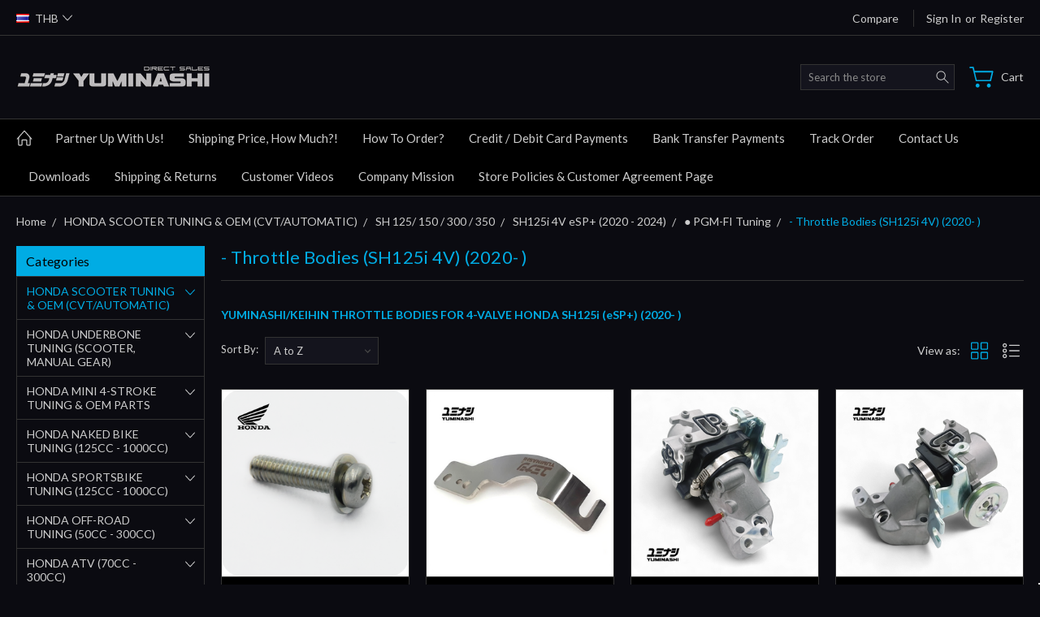

--- FILE ---
content_type: application/javascript; charset=UTF-8
request_url: https://cdn11.bigcommerce.com/s-zcr99jn3/stencil/4134e2e0-75c0-013e-1370-7e79946a1008/e/52843270-7668-013e-cdeb-7af13c482cd8/dist/theme-bundle.chunk.532.js
body_size: 16874
content:
/*! For license information please see theme-bundle.chunk.532.js.LICENSE.txt */
(self.webpackChunkArtify=self.webpackChunkArtify||[]).push([[532],{920:(t,e,r)=>{"use strict";var o=r(69675),n=r(58859),a=r(14803),i=r(80507),s=r(72271)||i||a;t.exports=function(){var t,e={assert:function(t){if(!e.has(t))throw new o("Side channel does not contain "+n(t))},delete:function(e){return!!t&&t.delete(e)},get:function(e){return t&&t.get(e)},has:function(e){return!!t&&t.has(e)},set:function(e,r){t||(t=s()),t.set(e,r)}};return e}},6188:t=>{"use strict";t.exports=Math.max},6549:t=>{"use strict";t.exports=Object.getOwnPropertyDescriptor},7176:(t,e,r)=>{"use strict";var o,n=r(73126),a=r(75795);try{o=[].__proto__===Array.prototype}catch(t){if(!t||"object"!=typeof t||!("code"in t)||"ERR_PROTO_ACCESS"!==t.code)throw t}var i=!!o&&a&&a(Object.prototype,"__proto__"),s=Object,p=s.getPrototypeOf;t.exports=i&&"function"==typeof i.get?n([i.get]):"function"==typeof p&&function(t){return p(null==t?t:s(t))}},9957:(t,e,r)=>{"use strict";var o=Function.prototype.call,n=Object.prototype.hasOwnProperty,a=r(66743);t.exports=a.call(o,n)},10076:t=>{"use strict";t.exports=Function.prototype.call},11002:t=>{"use strict";t.exports=Function.prototype.apply},13144:(t,e,r)=>{"use strict";var o=r(66743),n=r(11002),a=r(10076),i=r(47119);t.exports=i||o.call(a,n)},14528:t=>{t.exports=function(t,e){for(var r=-1,o=e.length,n=t.length;++r<o;)t[n+r]=e[r];return t}},14803:(t,e,r)=>{"use strict";var o=r(58859),n=r(69675),a=function(t,e,r){for(var o,n=t;null!=(o=n.next);n=o)if(o.key===e)return n.next=o.next,r||(o.next=t.next,t.next=o),o};t.exports=function(){var t,e={assert:function(t){if(!e.has(t))throw new n("Side channel does not contain "+o(t))},delete:function(e){var r=t&&t.next,o=function(t,e){if(t)return a(t,e,!0)}(t,e);return o&&r&&r===o&&(t=void 0),!!o},get:function(e){return function(t,e){if(t){var r=a(t,e);return r&&r.value}}(t,e)},has:function(e){return function(t,e){return!!t&&!!a(t,e)}(t,e)},set:function(e,r){t||(t={next:void 0}),function(t,e,r){var o=a(t,e);o?o.value=r:t.next={key:e,next:t.next,value:r}}(t,e,r)}};return e}},15325:(t,e,r)=>{var o=r(96131);t.exports=function(t,e){return!(null==t||!t.length)&&o(t,e,0)>-1}},19219:(t,e,r)=>{var o=r(96131);t.exports=function(t,e){return!(null==t||!t.length)&&o(t,e,0)>-1}},27301:t=>{t.exports=function(t){return function(e){return t(e)}}},29905:t=>{t.exports=function(t,e,r){for(var o=-1,n=null==t?0:t.length;++o<n;)if(r(e,t[o]))return!0;return!1}},30655:t=>{"use strict";var e=Object.defineProperty||!1;if(e)try{e({},"a",{value:1})}catch(t){e=!1}t.exports=e},34932:t=>{t.exports=function(t,e){for(var r=-1,o=null==t?0:t.length,n=Array(o);++r<o;)n[r]=e(t[r],r,t);return n}},35345:t=>{"use strict";t.exports=URIError},36556:(t,e,r)=>{"use strict";var o=r(70453),n=r(73126),a=n([o("%String.prototype.indexOf%")]);t.exports=function(t,e){var r=o(t,!!e);return"function"==typeof r&&a(t,".prototype.")>-1?n([r]):r}},37720:(t,e,r)=>{"use strict";var o=r(74765),n=Object.prototype.hasOwnProperty,a=Array.isArray,i=function(){for(var t=[],e=0;e<256;++e)t.push("%"+((e<16?"0":"")+e.toString(16)).toUpperCase());return t}(),s=function(t,e){for(var r=e&&e.plainObjects?{__proto__:null}:{},o=0;o<t.length;++o)void 0!==t[o]&&(r[o]=t[o]);return r},p=1024;t.exports={arrayToObject:s,assign:function(t,e){return Object.keys(e).reduce(function(t,r){return t[r]=e[r],t},t)},combine:function(t,e){return[].concat(t,e)},compact:function(t){for(var e=[{obj:{o:t},prop:"o"}],r=[],o=0;o<e.length;++o)for(var n=e[o],i=n.obj[n.prop],s=Object.keys(i),p=0;p<s.length;++p){var l=s[p],c=i[l];"object"==typeof c&&null!==c&&-1===r.indexOf(c)&&(e.push({obj:i,prop:l}),r.push(c))}return function(t){for(;t.length>1;){var e=t.pop(),r=e.obj[e.prop];if(a(r)){for(var o=[],n=0;n<r.length;++n)void 0!==r[n]&&o.push(r[n]);e.obj[e.prop]=o}}}(e),t},decode:function(t,e,r){var o=t.replace(/\+/g," ");if("iso-8859-1"===r)return o.replace(/%[0-9a-f]{2}/gi,unescape);try{return decodeURIComponent(o)}catch(t){return o}},encode:function(t,e,r,n,a){if(0===t.length)return t;var s=t;if("symbol"==typeof t?s=Symbol.prototype.toString.call(t):"string"!=typeof t&&(s=String(t)),"iso-8859-1"===r)return escape(s).replace(/%u[0-9a-f]{4}/gi,function(t){return"%26%23"+parseInt(t.slice(2),16)+"%3B"});for(var l="",c=0;c<s.length;c+=p){for(var u=s.length>=p?s.slice(c,c+p):s,f=[],y=0;y<u.length;++y){var h=u.charCodeAt(y);45===h||46===h||95===h||126===h||h>=48&&h<=57||h>=65&&h<=90||h>=97&&h<=122||a===o.RFC1738&&(40===h||41===h)?f[f.length]=u.charAt(y):h<128?f[f.length]=i[h]:h<2048?f[f.length]=i[192|h>>6]+i[128|63&h]:h<55296||h>=57344?f[f.length]=i[224|h>>12]+i[128|h>>6&63]+i[128|63&h]:(y+=1,h=65536+((1023&h)<<10|1023&u.charCodeAt(y)),f[f.length]=i[240|h>>18]+i[128|h>>12&63]+i[128|h>>6&63]+i[128|63&h])}l+=f.join("")}return l},isBuffer:function(t){return!(!t||"object"!=typeof t||!(t.constructor&&t.constructor.isBuffer&&t.constructor.isBuffer(t)))},isRegExp:function(t){return"[object RegExp]"===Object.prototype.toString.call(t)},maybeMap:function(t,e){if(a(t)){for(var r=[],o=0;o<t.length;o+=1)r.push(e(t[o]));return r}return e(t)},merge:function t(e,r,o){if(!r)return e;if("object"!=typeof r&&"function"!=typeof r){if(a(e))e.push(r);else{if(!e||"object"!=typeof e)return[e,r];(o&&(o.plainObjects||o.allowPrototypes)||!n.call(Object.prototype,r))&&(e[r]=!0)}return e}if(!e||"object"!=typeof e)return[e].concat(r);var i=e;return a(e)&&!a(r)&&(i=s(e,o)),a(e)&&a(r)?(r.forEach(function(r,a){if(n.call(e,a)){var i=e[a];i&&"object"==typeof i&&r&&"object"==typeof r?e[a]=t(i,r,o):e.push(r)}else e[a]=r}),e):Object.keys(r).reduce(function(e,a){var i=r[a];return n.call(e,a)?e[a]=t(e[a],i,o):e[a]=i,e},i)}}},38859:(t,e,r)=>{var o=r(56449);t.exports=function(){if(!arguments.length)return[];var t=arguments[0];return o(t)?t:[t]}},41237:t=>{"use strict";t.exports=EvalError},41333:t=>{"use strict";t.exports=function(){if("function"!=typeof Symbol||"function"!=typeof Object.getOwnPropertySymbols)return!1;if("symbol"==typeof Symbol.iterator)return!0;var t={},e=Symbol("test"),r=Object(e);if("string"==typeof e)return!1;if("[object Symbol]"!==Object.prototype.toString.call(e))return!1;if("[object Symbol]"!==Object.prototype.toString.call(r))return!1;for(var o in t[e]=42,t)return!1;if("function"==typeof Object.keys&&0!==Object.keys(t).length)return!1;if("function"==typeof Object.getOwnPropertyNames&&0!==Object.getOwnPropertyNames(t).length)return!1;var n=Object.getOwnPropertySymbols(t);if(1!==n.length||n[0]!==e)return!1;if(!Object.prototype.propertyIsEnumerable.call(t,e))return!1;if("function"==typeof Object.getOwnPropertyDescriptor){var a=Object.getOwnPropertyDescriptor(t,e);if(42!==a.value||!0!==a.enumerable)return!1}return!0}},44517:t=>{t.exports=function(){}},45891:(t,e,r)=>{var o=r(51873),n=r(72428),a=r(56449),i=o?o.isConcatSpreadable:void 0;t.exports=function(t){return a(t)||n(t)||!!(i&&t&&t[i])}},47119:t=>{"use strict";t.exports="undefined"!=typeof Reflect&&Reflect&&Reflect.apply},48648:t=>{"use strict";t.exports="undefined"!=typeof Reflect&&Reflect.getPrototypeOf||null},51873:(t,e,r)=>{var o=r(9325).Symbol;t.exports=o},55373:(t,e,r)=>{"use strict";var o=r(98636),n=r(62642),a=r(74765);t.exports={formats:a,parse:n,stringify:o}},55765:(t,e,r)=>{var o=r(38859),n=r(15325),a=r(29905),i=r(19219),s=r(44517),p=r(84247);t.exports=function(t,e,r){var l=-1,c=n,u=t.length,f=!0,y=[],h=y;if(r)f=!1,c=a;else if(u>=200){var d=e?null:s(t);if(d)return p(d);f=!1,c=i,h=new o}else h=e?[]:y;t:for(;++l<u;){var m=t[l],g=e?e(m):m;if(m=r||0!==m?m:0,f&&g==g){for(var v=h.length;v--;)if(h[v]===g)continue t;e&&h.push(g),y.push(m)}else c(h,g,r)||(h!==y&&h.push(g),y.push(m))}return y}},58068:t=>{"use strict";t.exports=SyntaxError},58859:(t,e,r)=>{var o="function"==typeof Map&&Map.prototype,n=Object.getOwnPropertyDescriptor&&o?Object.getOwnPropertyDescriptor(Map.prototype,"size"):null,a=o&&n&&"function"==typeof n.get?n.get:null,i=o&&Map.prototype.forEach,s="function"==typeof Set&&Set.prototype,p=Object.getOwnPropertyDescriptor&&s?Object.getOwnPropertyDescriptor(Set.prototype,"size"):null,l=s&&p&&"function"==typeof p.get?p.get:null,c=s&&Set.prototype.forEach,u="function"==typeof WeakMap&&WeakMap.prototype?WeakMap.prototype.has:null,f="function"==typeof WeakSet&&WeakSet.prototype?WeakSet.prototype.has:null,y="function"==typeof WeakRef&&WeakRef.prototype?WeakRef.prototype.deref:null,h=Boolean.prototype.valueOf,d=Object.prototype.toString,m=Function.prototype.toString,g=String.prototype.match,v=String.prototype.slice,b=String.prototype.replace,w=String.prototype.toUpperCase,S=String.prototype.toLowerCase,A=RegExp.prototype.test,x=Array.prototype.concat,O=Array.prototype.join,j=Array.prototype.slice,E=Math.floor,P="function"==typeof BigInt?BigInt.prototype.valueOf:null,I=Object.getOwnPropertySymbols,R="function"==typeof Symbol&&"symbol"==typeof Symbol.iterator?Symbol.prototype.toString:null,_="function"==typeof Symbol&&"object"==typeof Symbol.iterator,D="function"==typeof Symbol&&Symbol.toStringTag&&(Symbol.toStringTag,1)?Symbol.toStringTag:null,F=Object.prototype.propertyIsEnumerable,k=("function"==typeof Reflect?Reflect.getPrototypeOf:Object.getPrototypeOf)||([].__proto__===Array.prototype?function(t){return t.__proto__}:null);function M(t,e){if(t===1/0||t===-1/0||t!=t||t&&t>-1e3&&t<1e3||A.call(/e/,e))return e;var r=/[0-9](?=(?:[0-9]{3})+(?![0-9]))/g;if("number"==typeof t){var o=t<0?-E(-t):E(t);if(o!==t){var n=String(o),a=v.call(e,n.length+1);return b.call(n,r,"$&_")+"."+b.call(b.call(a,/([0-9]{3})/g,"$&_"),/_$/,"")}}return b.call(e,r,"$&_")}var N=r(42634),C=N.custom,T=H(C)?C:null,U={__proto__:null,double:'"',single:"'"},L={__proto__:null,double:/(["\\])/g,single:/(['\\])/g};function B(t,e,r){var o=r.quoteStyle||e,n=U[o];return n+t+n}function W(t){return b.call(String(t),/"/g,"&quot;")}function q(t){return!D||!("object"==typeof t&&(D in t||void 0!==t[D]))}function K(t){return"[object Array]"===V(t)&&q(t)}function $(t){return"[object RegExp]"===V(t)&&q(t)}function H(t){if(_)return t&&"object"==typeof t&&t instanceof Symbol;if("symbol"==typeof t)return!0;if(!t||"object"!=typeof t||!R)return!1;try{return R.call(t),!0}catch(t){}return!1}t.exports=function t(e,o,n,s){var p=o||{};if(z(p,"quoteStyle")&&!z(U,p.quoteStyle))throw new TypeError('option "quoteStyle" must be "single" or "double"');if(z(p,"maxStringLength")&&("number"==typeof p.maxStringLength?p.maxStringLength<0&&p.maxStringLength!==1/0:null!==p.maxStringLength))throw new TypeError('option "maxStringLength", if provided, must be a positive integer, Infinity, or `null`');var d=!z(p,"customInspect")||p.customInspect;if("boolean"!=typeof d&&"symbol"!==d)throw new TypeError("option \"customInspect\", if provided, must be `true`, `false`, or `'symbol'`");if(z(p,"indent")&&null!==p.indent&&"\t"!==p.indent&&!(parseInt(p.indent,10)===p.indent&&p.indent>0))throw new TypeError('option "indent" must be "\\t", an integer > 0, or `null`');if(z(p,"numericSeparator")&&"boolean"!=typeof p.numericSeparator)throw new TypeError('option "numericSeparator", if provided, must be `true` or `false`');var w=p.numericSeparator;if(void 0===e)return"undefined";if(null===e)return"null";if("boolean"==typeof e)return e?"true":"false";if("string"==typeof e)return J(e,p);if("number"==typeof e){if(0===e)return 1/0/e>0?"0":"-0";var A=String(e);return w?M(e,A):A}if("bigint"==typeof e){var E=String(e)+"n";return w?M(e,E):E}var I=void 0===p.depth?5:p.depth;if(void 0===n&&(n=0),n>=I&&I>0&&"object"==typeof e)return K(e)?"[Array]":"[Object]";var C,L=function(t,e){var r;if("\t"===t.indent)r="\t";else{if(!("number"==typeof t.indent&&t.indent>0))return null;r=O.call(Array(t.indent+1)," ")}return{base:r,prev:O.call(Array(e+1),r)}}(p,n);if(void 0===s)s=[];else if(Q(s,e)>=0)return"[Circular]";function G(e,r,o){if(r&&(s=j.call(s)).push(r),o){var a={depth:p.depth};return z(p,"quoteStyle")&&(a.quoteStyle=p.quoteStyle),t(e,a,n+1,s)}return t(e,p,n+1,s)}if("function"==typeof e&&!$(e)){var Z=function(t){if(t.name)return t.name;var e=g.call(m.call(t),/^function\s*([\w$]+)/);return e?e[1]:null}(e),ot=rt(e,G);return"[Function"+(Z?": "+Z:" (anonymous)")+"]"+(ot.length>0?" { "+O.call(ot,", ")+" }":"")}if(H(e)){var nt=_?b.call(String(e),/^(Symbol\(.*\))_[^)]*$/,"$1"):R.call(e);return"object"!=typeof e||_?nt:X(nt)}if((C=e)&&"object"==typeof C&&("undefined"!=typeof HTMLElement&&C instanceof HTMLElement||"string"==typeof C.nodeName&&"function"==typeof C.getAttribute)){for(var at="<"+S.call(String(e.nodeName)),it=e.attributes||[],st=0;st<it.length;st++)at+=" "+it[st].name+"="+B(W(it[st].value),"double",p);return at+=">",e.childNodes&&e.childNodes.length&&(at+="..."),at+"</"+S.call(String(e.nodeName))+">"}if(K(e)){if(0===e.length)return"[]";var pt=rt(e,G);return L&&!function(t){for(var e=0;e<t.length;e++)if(Q(t[e],"\n")>=0)return!1;return!0}(pt)?"["+et(pt,L)+"]":"[ "+O.call(pt,", ")+" ]"}if(function(t){return"[object Error]"===V(t)&&q(t)}(e)){var lt=rt(e,G);return"cause"in Error.prototype||!("cause"in e)||F.call(e,"cause")?0===lt.length?"["+String(e)+"]":"{ ["+String(e)+"] "+O.call(lt,", ")+" }":"{ ["+String(e)+"] "+O.call(x.call("[cause]: "+G(e.cause),lt),", ")+" }"}if("object"==typeof e&&d){if(T&&"function"==typeof e[T]&&N)return N(e,{depth:I-n});if("symbol"!==d&&"function"==typeof e.inspect)return e.inspect()}if(function(t){if(!a||!t||"object"!=typeof t)return!1;try{a.call(t);try{l.call(t)}catch(t){return!0}return t instanceof Map}catch(t){}return!1}(e)){var ct=[];return i&&i.call(e,function(t,r){ct.push(G(r,e,!0)+" => "+G(t,e))}),tt("Map",a.call(e),ct,L)}if(function(t){if(!l||!t||"object"!=typeof t)return!1;try{l.call(t);try{a.call(t)}catch(t){return!0}return t instanceof Set}catch(t){}return!1}(e)){var ut=[];return c&&c.call(e,function(t){ut.push(G(t,e))}),tt("Set",l.call(e),ut,L)}if(function(t){if(!u||!t||"object"!=typeof t)return!1;try{u.call(t,u);try{f.call(t,f)}catch(t){return!0}return t instanceof WeakMap}catch(t){}return!1}(e))return Y("WeakMap");if(function(t){if(!f||!t||"object"!=typeof t)return!1;try{f.call(t,f);try{u.call(t,u)}catch(t){return!0}return t instanceof WeakSet}catch(t){}return!1}(e))return Y("WeakSet");if(function(t){if(!y||!t||"object"!=typeof t)return!1;try{return y.call(t),!0}catch(t){}return!1}(e))return Y("WeakRef");if(function(t){return"[object Number]"===V(t)&&q(t)}(e))return X(G(Number(e)));if(function(t){if(!t||"object"!=typeof t||!P)return!1;try{return P.call(t),!0}catch(t){}return!1}(e))return X(G(P.call(e)));if(function(t){return"[object Boolean]"===V(t)&&q(t)}(e))return X(h.call(e));if(function(t){return"[object String]"===V(t)&&q(t)}(e))return X(G(String(e)));if("undefined"!=typeof window&&e===window)return"{ [object Window] }";if("undefined"!=typeof globalThis&&e===globalThis||void 0!==r.g&&e===r.g)return"{ [object globalThis] }";if(!function(t){return"[object Date]"===V(t)&&q(t)}(e)&&!$(e)){var ft=rt(e,G),yt=k?k(e)===Object.prototype:e instanceof Object||e.constructor===Object,ht=e instanceof Object?"":"null prototype",dt=!yt&&D&&Object(e)===e&&D in e?v.call(V(e),8,-1):ht?"Object":"",mt=(yt||"function"!=typeof e.constructor?"":e.constructor.name?e.constructor.name+" ":"")+(dt||ht?"["+O.call(x.call([],dt||[],ht||[]),": ")+"] ":"");return 0===ft.length?mt+"{}":L?mt+"{"+et(ft,L)+"}":mt+"{ "+O.call(ft,", ")+" }"}return String(e)};var G=Object.prototype.hasOwnProperty||function(t){return t in this};function z(t,e){return G.call(t,e)}function V(t){return d.call(t)}function Q(t,e){if(t.indexOf)return t.indexOf(e);for(var r=0,o=t.length;r<o;r++)if(t[r]===e)return r;return-1}function J(t,e){if(t.length>e.maxStringLength){var r=t.length-e.maxStringLength,o="... "+r+" more character"+(r>1?"s":"");return J(v.call(t,0,e.maxStringLength),e)+o}var n=L[e.quoteStyle||"single"];return n.lastIndex=0,B(b.call(b.call(t,n,"\\$1"),/[\x00-\x1f]/g,Z),"single",e)}function Z(t){var e=t.charCodeAt(0),r={8:"b",9:"t",10:"n",12:"f",13:"r"}[e];return r?"\\"+r:"\\x"+(e<16?"0":"")+w.call(e.toString(16))}function X(t){return"Object("+t+")"}function Y(t){return t+" { ? }"}function tt(t,e,r,o){return t+" ("+e+") {"+(o?et(r,o):O.call(r,", "))+"}"}function et(t,e){if(0===t.length)return"";var r="\n"+e.prev+e.base;return r+O.call(t,","+r)+"\n"+e.prev}function rt(t,e){var r=K(t),o=[];if(r){o.length=t.length;for(var n=0;n<t.length;n++)o[n]=z(t,n)?e(t[n],t):""}var a,i="function"==typeof I?I(t):[];if(_){a={};for(var s=0;s<i.length;s++)a["$"+i[s]]=i[s]}for(var p in t)z(t,p)&&(r&&String(Number(p))===p&&p<t.length||_&&a["$"+p]instanceof Symbol||(A.call(/[^\w$]/,p)?o.push(e(p,t)+": "+e(t[p],t)):o.push(p+": "+e(t[p],t))));if("function"==typeof I)for(var l=0;l<i.length;l++)F.call(t,i[l])&&o.push("["+e(i[l])+"]: "+e(t[i[l]],t));return o}},58968:t=>{"use strict";t.exports=Math.floor},61270:function(t,e,r){var o;t=r.nmd(t),function(){e&&e.nodeType,t&&t.nodeType;var n="object"==typeof r.g&&r.g;n.global!==n&&n.window!==n&&n.self;var a,i=2147483647,s=36,p=/^xn--/,l=/[^\x20-\x7E]/,c=/[\x2E\u3002\uFF0E\uFF61]/g,u={overflow:"Overflow: input needs wider integers to process","not-basic":"Illegal input >= 0x80 (not a basic code point)","invalid-input":"Invalid input"},f=Math.floor,y=String.fromCharCode;function h(t){throw new RangeError(u[t])}function d(t,e){for(var r=t.length,o=[];r--;)o[r]=e(t[r]);return o}function m(t,e){var r=t.split("@"),o="";return r.length>1&&(o=r[0]+"@",t=r[1]),o+d((t=t.replace(c,".")).split("."),e).join(".")}function g(t){for(var e,r,o=[],n=0,a=t.length;n<a;)(e=t.charCodeAt(n++))>=55296&&e<=56319&&n<a?56320==(64512&(r=t.charCodeAt(n++)))?o.push(((1023&e)<<10)+(1023&r)+65536):(o.push(e),n--):o.push(e);return o}function v(t){return d(t,function(t){var e="";return t>65535&&(e+=y((t-=65536)>>>10&1023|55296),t=56320|1023&t),e+y(t)}).join("")}function b(t){return t-48<10?t-22:t-65<26?t-65:t-97<26?t-97:s}function w(t,e){return t+22+75*(t<26)-((0!=e)<<5)}function S(t,e,r){var o=0;for(t=r?f(t/700):t>>1,t+=f(t/e);t>455;o+=s)t=f(t/35);return f(o+36*t/(t+38))}function A(t){var e,r,o,n,a,p,l,c,u,y,d=[],m=t.length,g=0,w=128,A=72;for((r=t.lastIndexOf("-"))<0&&(r=0),o=0;o<r;++o)t.charCodeAt(o)>=128&&h("not-basic"),d.push(t.charCodeAt(o));for(n=r>0?r+1:0;n<m;){for(a=g,p=1,l=s;n>=m&&h("invalid-input"),((c=b(t.charCodeAt(n++)))>=s||c>f((i-g)/p))&&h("overflow"),g+=c*p,!(c<(u=l<=A?1:l>=A+26?26:l-A));l+=s)p>f(i/(y=s-u))&&h("overflow"),p*=y;A=S(g-a,e=d.length+1,0==a),f(g/e)>i-w&&h("overflow"),w+=f(g/e),g%=e,d.splice(g++,0,w)}return v(d)}function x(t){var e,r,o,n,a,p,l,c,u,d,m,v,b,A,x,O=[];for(v=(t=g(t)).length,e=128,r=0,a=72,p=0;p<v;++p)(m=t[p])<128&&O.push(y(m));for(o=n=O.length,n&&O.push("-");o<v;){for(l=i,p=0;p<v;++p)(m=t[p])>=e&&m<l&&(l=m);for(l-e>f((i-r)/(b=o+1))&&h("overflow"),r+=(l-e)*b,e=l,p=0;p<v;++p)if((m=t[p])<e&&++r>i&&h("overflow"),m==e){for(c=r,u=s;!(c<(d=u<=a?1:u>=a+26?26:u-a));u+=s)x=c-d,A=s-d,O.push(y(w(d+x%A,0))),c=f(x/A);O.push(y(w(c,0))),a=S(r,b,o==n),r=0,++o}++r,++e}return O.join("")}a={version:"1.4.1",ucs2:{decode:g,encode:v},decode:A,encode:x,toASCII:function(t){return m(t,function(t){return l.test(t)?"xn--"+x(t):t})},toUnicode:function(t){return m(t,function(t){return p.test(t)?A(t.slice(4).toLowerCase()):t})}},void 0===(o=function(){return a}.call(e,r,e,t))||(t.exports=o)}()},62642:(t,e,r)=>{"use strict";var o=r(37720),n=Object.prototype.hasOwnProperty,a=Array.isArray,i={allowDots:!1,allowEmptyArrays:!1,allowPrototypes:!1,allowSparse:!1,arrayLimit:20,charset:"utf-8",charsetSentinel:!1,comma:!1,decodeDotInKeys:!1,decoder:o.decode,delimiter:"&",depth:5,duplicates:"combine",ignoreQueryPrefix:!1,interpretNumericEntities:!1,parameterLimit:1e3,parseArrays:!0,plainObjects:!1,strictDepth:!1,strictNullHandling:!1,throwOnLimitExceeded:!1},s=function(t){return t.replace(/&#(\d+);/g,function(t,e){return String.fromCharCode(parseInt(e,10))})},p=function(t,e,r){if(t&&"string"==typeof t&&e.comma&&t.indexOf(",")>-1)return t.split(",");if(e.throwOnLimitExceeded&&r>=e.arrayLimit)throw new RangeError("Array limit exceeded. Only "+e.arrayLimit+" element"+(1===e.arrayLimit?"":"s")+" allowed in an array.");return t},l=function(t,e,r,a){if(t){var i=r.allowDots?t.replace(/\.([^.[]+)/g,"[$1]"):t,s=/(\[[^[\]]*])/g,l=r.depth>0&&/(\[[^[\]]*])/.exec(i),c=l?i.slice(0,l.index):i,u=[];if(c){if(!r.plainObjects&&n.call(Object.prototype,c)&&!r.allowPrototypes)return;u.push(c)}for(var f=0;r.depth>0&&null!==(l=s.exec(i))&&f<r.depth;){if(f+=1,!r.plainObjects&&n.call(Object.prototype,l[1].slice(1,-1))&&!r.allowPrototypes)return;u.push(l[1])}if(l){if(!0===r.strictDepth)throw new RangeError("Input depth exceeded depth option of "+r.depth+" and strictDepth is true");u.push("["+i.slice(l.index)+"]")}return function(t,e,r,n){var a=0;if(t.length>0&&"[]"===t[t.length-1]){var i=t.slice(0,-1).join("");a=Array.isArray(e)&&e[i]?e[i].length:0}for(var s=n?e:p(e,r,a),l=t.length-1;l>=0;--l){var c,u=t[l];if("[]"===u&&r.parseArrays)c=r.allowEmptyArrays&&(""===s||r.strictNullHandling&&null===s)?[]:o.combine([],s);else{c=r.plainObjects?{__proto__:null}:{};var f="["===u.charAt(0)&&"]"===u.charAt(u.length-1)?u.slice(1,-1):u,y=r.decodeDotInKeys?f.replace(/%2E/g,"."):f,h=parseInt(y,10);r.parseArrays||""!==y?!isNaN(h)&&u!==y&&String(h)===y&&h>=0&&r.parseArrays&&h<=r.arrayLimit?(c=[])[h]=s:"__proto__"!==y&&(c[y]=s):c={0:s}}s=c}return s}(u,e,r,a)}};t.exports=function(t,e){var r=function(t){if(!t)return i;if(void 0!==t.allowEmptyArrays&&"boolean"!=typeof t.allowEmptyArrays)throw new TypeError("`allowEmptyArrays` option can only be `true` or `false`, when provided");if(void 0!==t.decodeDotInKeys&&"boolean"!=typeof t.decodeDotInKeys)throw new TypeError("`decodeDotInKeys` option can only be `true` or `false`, when provided");if(null!==t.decoder&&void 0!==t.decoder&&"function"!=typeof t.decoder)throw new TypeError("Decoder has to be a function.");if(void 0!==t.charset&&"utf-8"!==t.charset&&"iso-8859-1"!==t.charset)throw new TypeError("The charset option must be either utf-8, iso-8859-1, or undefined");if(void 0!==t.throwOnLimitExceeded&&"boolean"!=typeof t.throwOnLimitExceeded)throw new TypeError("`throwOnLimitExceeded` option must be a boolean");var e=void 0===t.charset?i.charset:t.charset,r=void 0===t.duplicates?i.duplicates:t.duplicates;if("combine"!==r&&"first"!==r&&"last"!==r)throw new TypeError("The duplicates option must be either combine, first, or last");return{allowDots:void 0===t.allowDots?!0===t.decodeDotInKeys||i.allowDots:!!t.allowDots,allowEmptyArrays:"boolean"==typeof t.allowEmptyArrays?!!t.allowEmptyArrays:i.allowEmptyArrays,allowPrototypes:"boolean"==typeof t.allowPrototypes?t.allowPrototypes:i.allowPrototypes,allowSparse:"boolean"==typeof t.allowSparse?t.allowSparse:i.allowSparse,arrayLimit:"number"==typeof t.arrayLimit?t.arrayLimit:i.arrayLimit,charset:e,charsetSentinel:"boolean"==typeof t.charsetSentinel?t.charsetSentinel:i.charsetSentinel,comma:"boolean"==typeof t.comma?t.comma:i.comma,decodeDotInKeys:"boolean"==typeof t.decodeDotInKeys?t.decodeDotInKeys:i.decodeDotInKeys,decoder:"function"==typeof t.decoder?t.decoder:i.decoder,delimiter:"string"==typeof t.delimiter||o.isRegExp(t.delimiter)?t.delimiter:i.delimiter,depth:"number"==typeof t.depth||!1===t.depth?+t.depth:i.depth,duplicates:r,ignoreQueryPrefix:!0===t.ignoreQueryPrefix,interpretNumericEntities:"boolean"==typeof t.interpretNumericEntities?t.interpretNumericEntities:i.interpretNumericEntities,parameterLimit:"number"==typeof t.parameterLimit?t.parameterLimit:i.parameterLimit,parseArrays:!1!==t.parseArrays,plainObjects:"boolean"==typeof t.plainObjects?t.plainObjects:i.plainObjects,strictDepth:"boolean"==typeof t.strictDepth?!!t.strictDepth:i.strictDepth,strictNullHandling:"boolean"==typeof t.strictNullHandling?t.strictNullHandling:i.strictNullHandling,throwOnLimitExceeded:"boolean"==typeof t.throwOnLimitExceeded&&t.throwOnLimitExceeded}}(e);if(""===t||null==t)return r.plainObjects?{__proto__:null}:{};for(var c="string"==typeof t?function(t,e){var r={__proto__:null},l=e.ignoreQueryPrefix?t.replace(/^\?/,""):t;l=l.replace(/%5B/gi,"[").replace(/%5D/gi,"]");var c=e.parameterLimit===1/0?void 0:e.parameterLimit,u=l.split(e.delimiter,e.throwOnLimitExceeded?c+1:c);if(e.throwOnLimitExceeded&&u.length>c)throw new RangeError("Parameter limit exceeded. Only "+c+" parameter"+(1===c?"":"s")+" allowed.");var f,y=-1,h=e.charset;if(e.charsetSentinel)for(f=0;f<u.length;++f)0===u[f].indexOf("utf8=")&&("utf8=%E2%9C%93"===u[f]?h="utf-8":"utf8=%26%2310003%3B"===u[f]&&(h="iso-8859-1"),y=f,f=u.length);for(f=0;f<u.length;++f)if(f!==y){var d,m,g=u[f],v=g.indexOf("]="),b=-1===v?g.indexOf("="):v+1;-1===b?(d=e.decoder(g,i.decoder,h,"key"),m=e.strictNullHandling?null:""):(d=e.decoder(g.slice(0,b),i.decoder,h,"key"),m=o.maybeMap(p(g.slice(b+1),e,a(r[d])?r[d].length:0),function(t){return e.decoder(t,i.decoder,h,"value")})),m&&e.interpretNumericEntities&&"iso-8859-1"===h&&(m=s(String(m))),g.indexOf("[]=")>-1&&(m=a(m)?[m]:m);var w=n.call(r,d);w&&"combine"===e.duplicates?r[d]=o.combine(r[d],m):w&&"last"!==e.duplicates||(r[d]=m)}return r}(t,r):t,u=r.plainObjects?{__proto__:null}:{},f=Object.keys(c),y=0;y<f.length;++y){var h=f[y],d=l(h,c[h],r,"string"==typeof t);u=o.merge(u,d,r)}return!0===r.allowSparse?u:o.compact(u)}},64039:(t,e,r)=>{"use strict";var o="undefined"!=typeof Symbol&&Symbol,n=r(41333);t.exports=function(){return"function"==typeof o&&"function"==typeof Symbol&&"symbol"==typeof o("foo")&&"symbol"==typeof Symbol("bar")&&n()}},66743:(t,e,r)=>{"use strict";var o=r(89353);t.exports=Function.prototype.bind||o},68002:t=>{"use strict";t.exports=Math.min},69383:t=>{"use strict";t.exports=Error},69675:t=>{"use strict";t.exports=TypeError},70414:t=>{"use strict";t.exports=Math.round},70453:(t,e,r)=>{"use strict";var o,n=r(79612),a=r(69383),i=r(41237),s=r(79290),p=r(79538),l=r(58068),c=r(69675),u=r(35345),f=r(71514),y=r(58968),h=r(6188),d=r(68002),m=r(75880),g=r(70414),v=r(73093),b=Function,w=function(t){try{return b('"use strict"; return ('+t+").constructor;")()}catch(t){}},S=r(75795),A=r(30655),x=function(){throw new c},O=S?function(){try{return x}catch(t){try{return S(arguments,"callee").get}catch(t){return x}}}():x,j=r(64039)(),E=r(93628),P=r(71064),I=r(48648),R=r(11002),_=r(10076),D={},F="undefined"!=typeof Uint8Array&&E?E(Uint8Array):o,k={__proto__:null,"%AggregateError%":"undefined"==typeof AggregateError?o:AggregateError,"%Array%":Array,"%ArrayBuffer%":"undefined"==typeof ArrayBuffer?o:ArrayBuffer,"%ArrayIteratorPrototype%":j&&E?E([][Symbol.iterator]()):o,"%AsyncFromSyncIteratorPrototype%":o,"%AsyncFunction%":D,"%AsyncGenerator%":D,"%AsyncGeneratorFunction%":D,"%AsyncIteratorPrototype%":D,"%Atomics%":"undefined"==typeof Atomics?o:Atomics,"%BigInt%":"undefined"==typeof BigInt?o:BigInt,"%BigInt64Array%":"undefined"==typeof BigInt64Array?o:BigInt64Array,"%BigUint64Array%":"undefined"==typeof BigUint64Array?o:BigUint64Array,"%Boolean%":Boolean,"%DataView%":"undefined"==typeof DataView?o:DataView,"%Date%":Date,"%decodeURI%":decodeURI,"%decodeURIComponent%":decodeURIComponent,"%encodeURI%":encodeURI,"%encodeURIComponent%":encodeURIComponent,"%Error%":a,"%eval%":eval,"%EvalError%":i,"%Float16Array%":"undefined"==typeof Float16Array?o:Float16Array,"%Float32Array%":"undefined"==typeof Float32Array?o:Float32Array,"%Float64Array%":"undefined"==typeof Float64Array?o:Float64Array,"%FinalizationRegistry%":"undefined"==typeof FinalizationRegistry?o:FinalizationRegistry,"%Function%":b,"%GeneratorFunction%":D,"%Int8Array%":"undefined"==typeof Int8Array?o:Int8Array,"%Int16Array%":"undefined"==typeof Int16Array?o:Int16Array,"%Int32Array%":"undefined"==typeof Int32Array?o:Int32Array,"%isFinite%":isFinite,"%isNaN%":isNaN,"%IteratorPrototype%":j&&E?E(E([][Symbol.iterator]())):o,"%JSON%":"object"==typeof JSON?JSON:o,"%Map%":"undefined"==typeof Map?o:Map,"%MapIteratorPrototype%":"undefined"!=typeof Map&&j&&E?E((new Map)[Symbol.iterator]()):o,"%Math%":Math,"%Number%":Number,"%Object%":n,"%Object.getOwnPropertyDescriptor%":S,"%parseFloat%":parseFloat,"%parseInt%":parseInt,"%Promise%":"undefined"==typeof Promise?o:Promise,"%Proxy%":"undefined"==typeof Proxy?o:Proxy,"%RangeError%":s,"%ReferenceError%":p,"%Reflect%":"undefined"==typeof Reflect?o:Reflect,"%RegExp%":RegExp,"%Set%":"undefined"==typeof Set?o:Set,"%SetIteratorPrototype%":"undefined"!=typeof Set&&j&&E?E((new Set)[Symbol.iterator]()):o,"%SharedArrayBuffer%":"undefined"==typeof SharedArrayBuffer?o:SharedArrayBuffer,"%String%":String,"%StringIteratorPrototype%":j&&E?E(""[Symbol.iterator]()):o,"%Symbol%":j?Symbol:o,"%SyntaxError%":l,"%ThrowTypeError%":O,"%TypedArray%":F,"%TypeError%":c,"%Uint8Array%":"undefined"==typeof Uint8Array?o:Uint8Array,"%Uint8ClampedArray%":"undefined"==typeof Uint8ClampedArray?o:Uint8ClampedArray,"%Uint16Array%":"undefined"==typeof Uint16Array?o:Uint16Array,"%Uint32Array%":"undefined"==typeof Uint32Array?o:Uint32Array,"%URIError%":u,"%WeakMap%":"undefined"==typeof WeakMap?o:WeakMap,"%WeakRef%":"undefined"==typeof WeakRef?o:WeakRef,"%WeakSet%":"undefined"==typeof WeakSet?o:WeakSet,"%Function.prototype.call%":_,"%Function.prototype.apply%":R,"%Object.defineProperty%":A,"%Object.getPrototypeOf%":P,"%Math.abs%":f,"%Math.floor%":y,"%Math.max%":h,"%Math.min%":d,"%Math.pow%":m,"%Math.round%":g,"%Math.sign%":v,"%Reflect.getPrototypeOf%":I};if(E)try{null.error}catch(t){var M=E(E(t));k["%Error.prototype%"]=M}var N=function t(e){var r;if("%AsyncFunction%"===e)r=w("async function () {}");else if("%GeneratorFunction%"===e)r=w("function* () {}");else if("%AsyncGeneratorFunction%"===e)r=w("async function* () {}");else if("%AsyncGenerator%"===e){var o=t("%AsyncGeneratorFunction%");o&&(r=o.prototype)}else if("%AsyncIteratorPrototype%"===e){var n=t("%AsyncGenerator%");n&&E&&(r=E(n.prototype))}return k[e]=r,r},C={__proto__:null,"%ArrayBufferPrototype%":["ArrayBuffer","prototype"],"%ArrayPrototype%":["Array","prototype"],"%ArrayProto_entries%":["Array","prototype","entries"],"%ArrayProto_forEach%":["Array","prototype","forEach"],"%ArrayProto_keys%":["Array","prototype","keys"],"%ArrayProto_values%":["Array","prototype","values"],"%AsyncFunctionPrototype%":["AsyncFunction","prototype"],"%AsyncGenerator%":["AsyncGeneratorFunction","prototype"],"%AsyncGeneratorPrototype%":["AsyncGeneratorFunction","prototype","prototype"],"%BooleanPrototype%":["Boolean","prototype"],"%DataViewPrototype%":["DataView","prototype"],"%DatePrototype%":["Date","prototype"],"%ErrorPrototype%":["Error","prototype"],"%EvalErrorPrototype%":["EvalError","prototype"],"%Float32ArrayPrototype%":["Float32Array","prototype"],"%Float64ArrayPrototype%":["Float64Array","prototype"],"%FunctionPrototype%":["Function","prototype"],"%Generator%":["GeneratorFunction","prototype"],"%GeneratorPrototype%":["GeneratorFunction","prototype","prototype"],"%Int8ArrayPrototype%":["Int8Array","prototype"],"%Int16ArrayPrototype%":["Int16Array","prototype"],"%Int32ArrayPrototype%":["Int32Array","prototype"],"%JSONParse%":["JSON","parse"],"%JSONStringify%":["JSON","stringify"],"%MapPrototype%":["Map","prototype"],"%NumberPrototype%":["Number","prototype"],"%ObjectPrototype%":["Object","prototype"],"%ObjProto_toString%":["Object","prototype","toString"],"%ObjProto_valueOf%":["Object","prototype","valueOf"],"%PromisePrototype%":["Promise","prototype"],"%PromiseProto_then%":["Promise","prototype","then"],"%Promise_all%":["Promise","all"],"%Promise_reject%":["Promise","reject"],"%Promise_resolve%":["Promise","resolve"],"%RangeErrorPrototype%":["RangeError","prototype"],"%ReferenceErrorPrototype%":["ReferenceError","prototype"],"%RegExpPrototype%":["RegExp","prototype"],"%SetPrototype%":["Set","prototype"],"%SharedArrayBufferPrototype%":["SharedArrayBuffer","prototype"],"%StringPrototype%":["String","prototype"],"%SymbolPrototype%":["Symbol","prototype"],"%SyntaxErrorPrototype%":["SyntaxError","prototype"],"%TypedArrayPrototype%":["TypedArray","prototype"],"%TypeErrorPrototype%":["TypeError","prototype"],"%Uint8ArrayPrototype%":["Uint8Array","prototype"],"%Uint8ClampedArrayPrototype%":["Uint8ClampedArray","prototype"],"%Uint16ArrayPrototype%":["Uint16Array","prototype"],"%Uint32ArrayPrototype%":["Uint32Array","prototype"],"%URIErrorPrototype%":["URIError","prototype"],"%WeakMapPrototype%":["WeakMap","prototype"],"%WeakSetPrototype%":["WeakSet","prototype"]},T=r(66743),U=r(9957),L=T.call(_,Array.prototype.concat),B=T.call(R,Array.prototype.splice),W=T.call(_,String.prototype.replace),q=T.call(_,String.prototype.slice),K=T.call(_,RegExp.prototype.exec),$=/[^%.[\]]+|\[(?:(-?\d+(?:\.\d+)?)|(["'])((?:(?!\2)[^\\]|\\.)*?)\2)\]|(?=(?:\.|\[\])(?:\.|\[\]|%$))/g,H=/\\(\\)?/g,G=function(t,e){var r,o=t;if(U(C,o)&&(o="%"+(r=C[o])[0]+"%"),U(k,o)){var n=k[o];if(n===D&&(n=N(o)),void 0===n&&!e)throw new c("intrinsic "+t+" exists, but is not available. Please file an issue!");return{alias:r,name:o,value:n}}throw new l("intrinsic "+t+" does not exist!")};t.exports=function(t,e){if("string"!=typeof t||0===t.length)throw new c("intrinsic name must be a non-empty string");if(arguments.length>1&&"boolean"!=typeof e)throw new c('"allowMissing" argument must be a boolean');if(null===K(/^%?[^%]*%?$/,t))throw new l("`%` may not be present anywhere but at the beginning and end of the intrinsic name");var r=function(t){var e=q(t,0,1),r=q(t,-1);if("%"===e&&"%"!==r)throw new l("invalid intrinsic syntax, expected closing `%`");if("%"===r&&"%"!==e)throw new l("invalid intrinsic syntax, expected opening `%`");var o=[];return W(t,$,function(t,e,r,n){o[o.length]=r?W(n,H,"$1"):e||t}),o}(t),o=r.length>0?r[0]:"",n=G("%"+o+"%",e),a=n.name,i=n.value,s=!1,p=n.alias;p&&(o=p[0],B(r,L([0,1],p)));for(var u=1,f=!0;u<r.length;u+=1){var y=r[u],h=q(y,0,1),d=q(y,-1);if(('"'===h||"'"===h||"`"===h||'"'===d||"'"===d||"`"===d)&&h!==d)throw new l("property names with quotes must have matching quotes");if("constructor"!==y&&f||(s=!0),U(k,a="%"+(o+="."+y)+"%"))i=k[a];else if(null!=i){if(!(y in i)){if(!e)throw new c("base intrinsic for "+t+" exists, but the property is not available.");return}if(S&&u+1>=r.length){var m=S(i,y);i=(f=!!m)&&"get"in m&&!("originalValue"in m.get)?m.get:i[y]}else f=U(i,y),i=i[y];f&&!s&&(k[a]=i)}}return i}},71064:(t,e,r)=>{"use strict";var o=r(79612);t.exports=o.getPrototypeOf||null},71514:t=>{"use strict";t.exports=Math.abs},72271:(t,e,r)=>{"use strict";var o=r(70453),n=r(36556),a=r(58859),i=r(80507),s=r(69675),p=o("%WeakMap%",!0),l=n("WeakMap.prototype.get",!0),c=n("WeakMap.prototype.set",!0),u=n("WeakMap.prototype.has",!0),f=n("WeakMap.prototype.delete",!0);t.exports=p?function(){var t,e,r={assert:function(t){if(!r.has(t))throw new s("Side channel does not contain "+a(t))},delete:function(r){if(p&&r&&("object"==typeof r||"function"==typeof r)){if(t)return f(t,r)}else if(i&&e)return e.delete(r);return!1},get:function(r){return p&&r&&("object"==typeof r||"function"==typeof r)&&t?l(t,r):e&&e.get(r)},has:function(r){return p&&r&&("object"==typeof r||"function"==typeof r)&&t?u(t,r):!!e&&e.has(r)},set:function(r,o){p&&r&&("object"==typeof r||"function"==typeof r)?(t||(t=new p),c(t,r,o)):i&&(e||(e=i()),e.set(r,o))}};return r}:i},73093:(t,e,r)=>{"use strict";var o=r(94459);t.exports=function(t){return o(t)||0===t?t:t<0?-1:1}},73126:(t,e,r)=>{"use strict";var o=r(66743),n=r(69675),a=r(10076),i=r(13144);t.exports=function(t){if(t.length<1||"function"!=typeof t[0])throw new n("a function is required");return i(o,a,t)}},74765:t=>{"use strict";var e=String.prototype.replace,r=/%20/g,o="RFC3986";t.exports={default:o,formatters:{RFC1738:function(t){return e.call(t,r,"+")},RFC3986:function(t){return String(t)}},RFC1738:"RFC1738",RFC3986:o}},75795:(t,e,r)=>{"use strict";var o=r(6549);if(o)try{o([],"length")}catch(t){o=null}t.exports=o},75880:t=>{"use strict";t.exports=Math.pow},79290:t=>{"use strict";t.exports=RangeError},79538:t=>{"use strict";t.exports=ReferenceError},79612:t=>{"use strict";t.exports=Object},80299:(t,e,r)=>{var o=r(83120),n=r(69302),a=r(55765),i=r(83693),s=n(function(t){return a(o(t,1,i,!0))});t.exports=s},80507:(t,e,r)=>{"use strict";var o=r(70453),n=r(36556),a=r(58859),i=r(69675),s=o("%Map%",!0),p=n("Map.prototype.get",!0),l=n("Map.prototype.set",!0),c=n("Map.prototype.has",!0),u=n("Map.prototype.delete",!0),f=n("Map.prototype.size",!0);t.exports=!!s&&function(){var t,e={assert:function(t){if(!e.has(t))throw new i("Side channel does not contain "+a(t))},delete:function(e){if(t){var r=u(t,e);return 0===f(t)&&(t=void 0),r}return!1},get:function(e){if(t)return p(t,e)},has:function(e){return!!t&&c(t,e)},set:function(e,r){t||(t=new s),l(t,e,r)}};return e}},83120:(t,e,r)=>{var o=r(14528),n=r(45891);t.exports=function t(e,r,a,i,s){var p=-1,l=e.length;for(a||(a=n),s||(s=[]);++p<l;){var c=e[p];r>0&&a(c)?r>1?t(c,r-1,a,i,s):o(s,c):i||(s[s.length]=c)}return s}},83693:(t,e,r)=>{var o=r(64894),n=r(40346);t.exports=function(t){return n(t)&&o(t)}},83915:(t,e,r)=>{var o=r(38859),n=r(15325),a=r(29905),i=r(34932),s=r(27301),p=r(19219);t.exports=function(t,e,r,l){var c=-1,u=n,f=!0,y=t.length,h=[],d=e.length;if(!y)return h;r&&(e=i(e,s(r))),l?(u=a,f=!1):e.length>=200&&(u=p,f=!1,e=new o(e));t:for(;++c<y;){var m=t[c],g=null==r?m:r(m);if(m=l||0!==m?m:0,f&&g==g){for(var v=d;v--;)if(e[v]===g)continue t;h.push(m)}else u(e,g,l)||h.push(m)}return h}},84247:t=>{t.exports=function(){return[]}},88835:(t,e,r)=>{"use strict";var o=r(61270);function n(){this.protocol=null,this.slashes=null,this.auth=null,this.host=null,this.port=null,this.hostname=null,this.hash=null,this.search=null,this.query=null,this.pathname=null,this.path=null,this.href=null}var a=/^([a-z0-9.+-]+:)/i,i=/:[0-9]*$/,s=/^(\/\/?(?!\/)[^?\s]*)(\?[^\s]*)?$/,p=["{","}","|","\\","^","`"].concat(["<",">",'"',"`"," ","\r","\n","\t"]),l=["'"].concat(p),c=["%","/","?",";","#"].concat(l),u=["/","?","#"],f=/^[+a-z0-9A-Z_-]{0,63}$/,y=/^([+a-z0-9A-Z_-]{0,63})(.*)$/,h={javascript:!0,"javascript:":!0},d={javascript:!0,"javascript:":!0},m={http:!0,https:!0,ftp:!0,gopher:!0,file:!0,"http:":!0,"https:":!0,"ftp:":!0,"gopher:":!0,"file:":!0},g=r(55373);function v(t,e,r){if(t&&"object"==typeof t&&t instanceof n)return t;var o=new n;return o.parse(t,e,r),o}n.prototype.parse=function(t,e,r){if("string"!=typeof t)throw new TypeError("Parameter 'url' must be a string, not "+typeof t);var n=t.indexOf("?"),i=-1!==n&&n<t.indexOf("#")?"?":"#",p=t.split(i);p[0]=p[0].replace(/\\/g,"/");var v=t=p.join(i);if(v=v.trim(),!r&&1===t.split("#").length){var b=s.exec(v);if(b)return this.path=v,this.href=v,this.pathname=b[1],b[2]?(this.search=b[2],this.query=e?g.parse(this.search.substr(1)):this.search.substr(1)):e&&(this.search="",this.query={}),this}var w=a.exec(v);if(w){var S=(w=w[0]).toLowerCase();this.protocol=S,v=v.substr(w.length)}if(r||w||v.match(/^\/\/[^@/]+@[^@/]+/)){var A="//"===v.substr(0,2);!A||w&&d[w]||(v=v.substr(2),this.slashes=!0)}if(!d[w]&&(A||w&&!m[w])){for(var x,O,j=-1,E=0;E<u.length;E++)-1!==(P=v.indexOf(u[E]))&&(-1===j||P<j)&&(j=P);for(-1!==(O=-1===j?v.lastIndexOf("@"):v.lastIndexOf("@",j))&&(x=v.slice(0,O),v=v.slice(O+1),this.auth=decodeURIComponent(x)),j=-1,E=0;E<c.length;E++){var P;-1!==(P=v.indexOf(c[E]))&&(-1===j||P<j)&&(j=P)}-1===j&&(j=v.length),this.host=v.slice(0,j),v=v.slice(j),this.parseHost(),this.hostname=this.hostname||"";var I="["===this.hostname[0]&&"]"===this.hostname[this.hostname.length-1];if(!I)for(var R=this.hostname.split(/\./),_=(E=0,R.length);E<_;E++){var D=R[E];if(D&&!D.match(f)){for(var F="",k=0,M=D.length;k<M;k++)D.charCodeAt(k)>127?F+="x":F+=D[k];if(!F.match(f)){var N=R.slice(0,E),C=R.slice(E+1),T=D.match(y);T&&(N.push(T[1]),C.unshift(T[2])),C.length&&(v="/"+C.join(".")+v),this.hostname=N.join(".");break}}}this.hostname.length>255?this.hostname="":this.hostname=this.hostname.toLowerCase(),I||(this.hostname=o.toASCII(this.hostname));var U=this.port?":"+this.port:"",L=this.hostname||"";this.host=L+U,this.href+=this.host,I&&(this.hostname=this.hostname.substr(1,this.hostname.length-2),"/"!==v[0]&&(v="/"+v))}if(!h[S])for(E=0,_=l.length;E<_;E++){var B=l[E];if(-1!==v.indexOf(B)){var W=encodeURIComponent(B);W===B&&(W=escape(B)),v=v.split(B).join(W)}}var q=v.indexOf("#");-1!==q&&(this.hash=v.substr(q),v=v.slice(0,q));var K=v.indexOf("?");if(-1!==K?(this.search=v.substr(K),this.query=v.substr(K+1),e&&(this.query=g.parse(this.query)),v=v.slice(0,K)):e&&(this.search="",this.query={}),v&&(this.pathname=v),m[S]&&this.hostname&&!this.pathname&&(this.pathname="/"),this.pathname||this.search){U=this.pathname||"";var $=this.search||"";this.path=U+$}return this.href=this.format(),this},n.prototype.format=function(){var t=this.auth||"";t&&(t=(t=encodeURIComponent(t)).replace(/%3A/i,":"),t+="@");var e=this.protocol||"",r=this.pathname||"",o=this.hash||"",n=!1,a="";this.host?n=t+this.host:this.hostname&&(n=t+(-1===this.hostname.indexOf(":")?this.hostname:"["+this.hostname+"]"),this.port&&(n+=":"+this.port)),this.query&&"object"==typeof this.query&&Object.keys(this.query).length&&(a=g.stringify(this.query,{arrayFormat:"repeat",addQueryPrefix:!1}));var i=this.search||a&&"?"+a||"";return e&&":"!==e.substr(-1)&&(e+=":"),this.slashes||(!e||m[e])&&!1!==n?(n="//"+(n||""),r&&"/"!==r.charAt(0)&&(r="/"+r)):n||(n=""),o&&"#"!==o.charAt(0)&&(o="#"+o),i&&"?"!==i.charAt(0)&&(i="?"+i),e+n+(r=r.replace(/[?#]/g,function(t){return encodeURIComponent(t)}))+(i=i.replace("#","%23"))+o},n.prototype.resolve=function(t){return this.resolveObject(v(t,!1,!0)).format()},n.prototype.resolveObject=function(t){if("string"==typeof t){var e=new n;e.parse(t,!1,!0),t=e}for(var r=new n,o=Object.keys(this),a=0;a<o.length;a++){var i=o[a];r[i]=this[i]}if(r.hash=t.hash,""===t.href)return r.href=r.format(),r;if(t.slashes&&!t.protocol){for(var s=Object.keys(t),p=0;p<s.length;p++){var l=s[p];"protocol"!==l&&(r[l]=t[l])}return m[r.protocol]&&r.hostname&&!r.pathname&&(r.pathname="/",r.path=r.pathname),r.href=r.format(),r}if(t.protocol&&t.protocol!==r.protocol){if(!m[t.protocol]){for(var c=Object.keys(t),u=0;u<c.length;u++){var f=c[u];r[f]=t[f]}return r.href=r.format(),r}if(r.protocol=t.protocol,t.host||d[t.protocol])r.pathname=t.pathname;else{for(var y=(t.pathname||"").split("/");y.length&&!(t.host=y.shift()););t.host||(t.host=""),t.hostname||(t.hostname=""),""!==y[0]&&y.unshift(""),y.length<2&&y.unshift(""),r.pathname=y.join("/")}if(r.search=t.search,r.query=t.query,r.host=t.host||"",r.auth=t.auth,r.hostname=t.hostname||t.host,r.port=t.port,r.pathname||r.search){var h=r.pathname||"",g=r.search||"";r.path=h+g}return r.slashes=r.slashes||t.slashes,r.href=r.format(),r}var v=r.pathname&&"/"===r.pathname.charAt(0),b=t.host||t.pathname&&"/"===t.pathname.charAt(0),w=b||v||r.host&&t.pathname,S=w,A=r.pathname&&r.pathname.split("/")||[],x=(y=t.pathname&&t.pathname.split("/")||[],r.protocol&&!m[r.protocol]);if(x&&(r.hostname="",r.port=null,r.host&&(""===A[0]?A[0]=r.host:A.unshift(r.host)),r.host="",t.protocol&&(t.hostname=null,t.port=null,t.host&&(""===y[0]?y[0]=t.host:y.unshift(t.host)),t.host=null),w=w&&(""===y[0]||""===A[0])),b)r.host=t.host||""===t.host?t.host:r.host,r.hostname=t.hostname||""===t.hostname?t.hostname:r.hostname,r.search=t.search,r.query=t.query,A=y;else if(y.length)A||(A=[]),A.pop(),A=A.concat(y),r.search=t.search,r.query=t.query;else if(null!=t.search)return x&&(r.host=A.shift(),r.hostname=r.host,(I=!!(r.host&&r.host.indexOf("@")>0)&&r.host.split("@"))&&(r.auth=I.shift(),r.hostname=I.shift(),r.host=r.hostname)),r.search=t.search,r.query=t.query,null===r.pathname&&null===r.search||(r.path=(r.pathname?r.pathname:"")+(r.search?r.search:"")),r.href=r.format(),r;if(!A.length)return r.pathname=null,r.search?r.path="/"+r.search:r.path=null,r.href=r.format(),r;for(var O=A.slice(-1)[0],j=(r.host||t.host||A.length>1)&&("."===O||".."===O)||""===O,E=0,P=A.length;P>=0;P--)"."===(O=A[P])?A.splice(P,1):".."===O?(A.splice(P,1),E++):E&&(A.splice(P,1),E--);if(!w&&!S)for(;E--;E)A.unshift("..");!w||""===A[0]||A[0]&&"/"===A[0].charAt(0)||A.unshift(""),j&&"/"!==A.join("/").substr(-1)&&A.push("");var I,R=""===A[0]||A[0]&&"/"===A[0].charAt(0);return x&&(r.hostname=R?"":A.length?A.shift():"",r.host=r.hostname,(I=!!(r.host&&r.host.indexOf("@")>0)&&r.host.split("@"))&&(r.auth=I.shift(),r.hostname=I.shift(),r.host=r.hostname)),(w=w||r.host&&A.length)&&!R&&A.unshift(""),A.length>0?r.pathname=A.join("/"):(r.pathname=null,r.path=null),null===r.pathname&&null===r.search||(r.path=(r.pathname?r.pathname:"")+(r.search?r.search:"")),r.auth=t.auth||r.auth,r.slashes=r.slashes||t.slashes,r.href=r.format(),r},n.prototype.parseHost=function(){var t=this.host,e=i.exec(t);e&&(":"!==(e=e[0])&&(this.port=e.substr(1)),t=t.substr(0,t.length-e.length)),t&&(this.hostname=t)},e.parse=v,e.resolve=function(t,e){return v(t,!1,!0).resolve(e)},e.resolveObject=function(t,e){return t?v(t,!1,!0).resolveObject(e):e},e.format=function(t){return"string"==typeof t&&(t=v(t)),t instanceof n?t.format():n.prototype.format.call(t)},e.Url=n},89353:t=>{"use strict";var e=Object.prototype.toString,r=Math.max,o=function(t,e){for(var r=[],o=0;o<t.length;o+=1)r[o]=t[o];for(var n=0;n<e.length;n+=1)r[n+t.length]=e[n];return r};t.exports=function(t){var n=this;if("function"!=typeof n||"[object Function]"!==e.apply(n))throw new TypeError("Function.prototype.bind called on incompatible "+n);for(var a,i=function(t){for(var e=[],r=1,o=0;r<t.length;r+=1,o+=1)e[o]=t[r];return e}(arguments),s=r(0,n.length-i.length),p=[],l=0;l<s;l++)p[l]="$"+l;if(a=Function("binder","return function ("+function(t){for(var e="",r=0;r<t.length;r+=1)e+=t[r],r+1<t.length&&(e+=",");return e}(p)+"){ return binder.apply(this,arguments); }")(function(){if(this instanceof a){var e=n.apply(this,o(i,arguments));return Object(e)===e?e:this}return n.apply(t,o(i,arguments))}),n.prototype){var c=function(){};c.prototype=n.prototype,a.prototype=new c,c.prototype=null}return a}},91648:(t,e,r)=>{var o=r(83915),n=r(69302),a=r(83693),i=n(function(t,e){return a(t)?o(t,e):[]});t.exports=i},93628:(t,e,r)=>{"use strict";var o=r(48648),n=r(71064),a=r(7176);t.exports=o?function(t){return o(t)}:n?function(t){if(!t||"object"!=typeof t&&"function"!=typeof t)throw new TypeError("getProto: not an object");return n(t)}:a?function(t){return a(t)}:null},94459:t=>{"use strict";t.exports=Number.isNaN||function(t){return t!=t}},98636:(t,e,r)=>{"use strict";var o=r(920),n=r(37720),a=r(74765),i=Object.prototype.hasOwnProperty,s={brackets:function(t){return t+"[]"},comma:"comma",indices:function(t,e){return t+"["+e+"]"},repeat:function(t){return t}},p=Array.isArray,l=Array.prototype.push,c=function(t,e){l.apply(t,p(e)?e:[e])},u=Date.prototype.toISOString,f=a.default,y={addQueryPrefix:!1,allowDots:!1,allowEmptyArrays:!1,arrayFormat:"indices",charset:"utf-8",charsetSentinel:!1,commaRoundTrip:!1,delimiter:"&",encode:!0,encodeDotInKeys:!1,encoder:n.encode,encodeValuesOnly:!1,filter:void 0,format:f,formatter:a.formatters[f],indices:!1,serializeDate:function(t){return u.call(t)},skipNulls:!1,strictNullHandling:!1},h={},d=function t(e,r,a,i,s,l,u,f,d,m,g,v,b,w,S,A,x,O){for(var j,E=e,P=O,I=0,R=!1;void 0!==(P=P.get(h))&&!R;){var _=P.get(e);if(I+=1,void 0!==_){if(_===I)throw new RangeError("Cyclic object value");R=!0}void 0===P.get(h)&&(I=0)}if("function"==typeof m?E=m(r,E):E instanceof Date?E=b(E):"comma"===a&&p(E)&&(E=n.maybeMap(E,function(t){return t instanceof Date?b(t):t})),null===E){if(l)return d&&!A?d(r,y.encoder,x,"key",w):r;E=""}if("string"==typeof(j=E)||"number"==typeof j||"boolean"==typeof j||"symbol"==typeof j||"bigint"==typeof j||n.isBuffer(E))return d?[S(A?r:d(r,y.encoder,x,"key",w))+"="+S(d(E,y.encoder,x,"value",w))]:[S(r)+"="+S(String(E))];var D,F=[];if(void 0===E)return F;if("comma"===a&&p(E))A&&d&&(E=n.maybeMap(E,d)),D=[{value:E.length>0?E.join(",")||null:void 0}];else if(p(m))D=m;else{var k=Object.keys(E);D=g?k.sort(g):k}var M=f?String(r).replace(/\./g,"%2E"):String(r),N=i&&p(E)&&1===E.length?M+"[]":M;if(s&&p(E)&&0===E.length)return N+"[]";for(var C=0;C<D.length;++C){var T=D[C],U="object"==typeof T&&T&&void 0!==T.value?T.value:E[T];if(!u||null!==U){var L=v&&f?String(T).replace(/\./g,"%2E"):String(T),B=p(E)?"function"==typeof a?a(N,L):N:N+(v?"."+L:"["+L+"]");O.set(e,I);var W=o();W.set(h,O),c(F,t(U,B,a,i,s,l,u,f,"comma"===a&&A&&p(E)?null:d,m,g,v,b,w,S,A,x,W))}}return F};t.exports=function(t,e){var r,n=t,l=function(t){if(!t)return y;if(void 0!==t.allowEmptyArrays&&"boolean"!=typeof t.allowEmptyArrays)throw new TypeError("`allowEmptyArrays` option can only be `true` or `false`, when provided");if(void 0!==t.encodeDotInKeys&&"boolean"!=typeof t.encodeDotInKeys)throw new TypeError("`encodeDotInKeys` option can only be `true` or `false`, when provided");if(null!==t.encoder&&void 0!==t.encoder&&"function"!=typeof t.encoder)throw new TypeError("Encoder has to be a function.");var e=t.charset||y.charset;if(void 0!==t.charset&&"utf-8"!==t.charset&&"iso-8859-1"!==t.charset)throw new TypeError("The charset option must be either utf-8, iso-8859-1, or undefined");var r=a.default;if(void 0!==t.format){if(!i.call(a.formatters,t.format))throw new TypeError("Unknown format option provided.");r=t.format}var o,n=a.formatters[r],l=y.filter;if(("function"==typeof t.filter||p(t.filter))&&(l=t.filter),o=t.arrayFormat in s?t.arrayFormat:"indices"in t?t.indices?"indices":"repeat":y.arrayFormat,"commaRoundTrip"in t&&"boolean"!=typeof t.commaRoundTrip)throw new TypeError("`commaRoundTrip` must be a boolean, or absent");var c=void 0===t.allowDots?!0===t.encodeDotInKeys||y.allowDots:!!t.allowDots;return{addQueryPrefix:"boolean"==typeof t.addQueryPrefix?t.addQueryPrefix:y.addQueryPrefix,allowDots:c,allowEmptyArrays:"boolean"==typeof t.allowEmptyArrays?!!t.allowEmptyArrays:y.allowEmptyArrays,arrayFormat:o,charset:e,charsetSentinel:"boolean"==typeof t.charsetSentinel?t.charsetSentinel:y.charsetSentinel,commaRoundTrip:!!t.commaRoundTrip,delimiter:void 0===t.delimiter?y.delimiter:t.delimiter,encode:"boolean"==typeof t.encode?t.encode:y.encode,encodeDotInKeys:"boolean"==typeof t.encodeDotInKeys?t.encodeDotInKeys:y.encodeDotInKeys,encoder:"function"==typeof t.encoder?t.encoder:y.encoder,encodeValuesOnly:"boolean"==typeof t.encodeValuesOnly?t.encodeValuesOnly:y.encodeValuesOnly,filter:l,format:r,formatter:n,serializeDate:"function"==typeof t.serializeDate?t.serializeDate:y.serializeDate,skipNulls:"boolean"==typeof t.skipNulls?t.skipNulls:y.skipNulls,sort:"function"==typeof t.sort?t.sort:null,strictNullHandling:"boolean"==typeof t.strictNullHandling?t.strictNullHandling:y.strictNullHandling}}(e);"function"==typeof l.filter?n=(0,l.filter)("",n):p(l.filter)&&(r=l.filter);var u=[];if("object"!=typeof n||null===n)return"";var f=s[l.arrayFormat],h="comma"===f&&l.commaRoundTrip;r||(r=Object.keys(n)),l.sort&&r.sort(l.sort);for(var m=o(),g=0;g<r.length;++g){var v=r[g],b=n[v];l.skipNulls&&null===b||c(u,d(b,v,f,h,l.allowEmptyArrays,l.strictNullHandling,l.skipNulls,l.encodeDotInKeys,l.encode?l.encoder:null,l.filter,l.sort,l.allowDots,l.serializeDate,l.format,l.formatter,l.encodeValuesOnly,l.charset,m))}var w=u.join(l.delimiter),S=!0===l.addQueryPrefix?"?":"";return l.charsetSentinel&&("iso-8859-1"===l.charset?S+="utf8=%26%2310003%3B&":S+="utf8=%E2%9C%93&"),w.length>0?S+w:""}}}]);
//# sourceMappingURL=theme-bundle.chunk.532.js.map